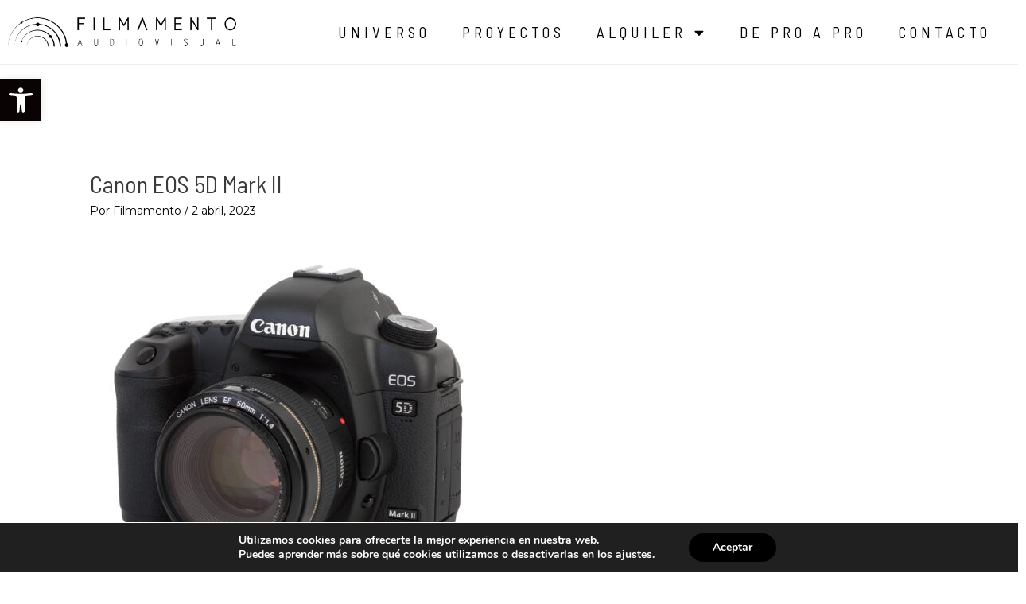

--- FILE ---
content_type: text/css
request_url: https://www.filmamentoaudiovisual.com/wp-content/uploads/elementor/css/post-1422.css?ver=1729093282
body_size: 459
content:
.elementor-1422 .elementor-element.elementor-element-65341a8:not(.elementor-motion-effects-element-type-background), .elementor-1422 .elementor-element.elementor-element-65341a8 > .elementor-motion-effects-container > .elementor-motion-effects-layer{background-color:#FFFFFF;}.elementor-1422 .elementor-element.elementor-element-65341a8{border-style:solid;border-width:0px 0px 1px 0px;border-color:#EEEEEE;transition:background 0.3s, border 0.3s, border-radius 0.3s, box-shadow 0.3s;}.elementor-1422 .elementor-element.elementor-element-65341a8 > .elementor-background-overlay{transition:background 0.3s, border-radius 0.3s, opacity 0.3s;}.elementor-bc-flex-widget .elementor-1422 .elementor-element.elementor-element-c761f79.elementor-column .elementor-widget-wrap{align-items:center;}.elementor-1422 .elementor-element.elementor-element-c761f79.elementor-column.elementor-element[data-element_type="column"] > .elementor-widget-wrap.elementor-element-populated{align-content:center;align-items:center;}.elementor-1422 .elementor-element.elementor-element-a0c4e42{text-align:left;}.elementor-1422 .elementor-element.elementor-element-a0c4e42 > .elementor-widget-container{padding:12px 0px 12px 0px;}.elementor-bc-flex-widget .elementor-1422 .elementor-element.elementor-element-9858af9.elementor-column .elementor-widget-wrap{align-items:center;}.elementor-1422 .elementor-element.elementor-element-9858af9.elementor-column.elementor-element[data-element_type="column"] > .elementor-widget-wrap.elementor-element-populated{align-content:center;align-items:center;}.elementor-1422 .elementor-element.elementor-element-d736676 .elementor-menu-toggle{margin:0 auto;}.elementor-1422 .elementor-element.elementor-element-d736676 .elementor-nav-menu .elementor-item{font-family:"Barlow Semi Condensed", Sans-serif;font-size:19px;text-transform:uppercase;letter-spacing:5px;}.elementor-1422 .elementor-element.elementor-element-d736676 .elementor-nav-menu--dropdown .elementor-item, .elementor-1422 .elementor-element.elementor-element-d736676 .elementor-nav-menu--dropdown  .elementor-sub-item{font-family:"Barlow Semi Condensed", Sans-serif;font-size:18px;text-transform:uppercase;letter-spacing:3px;}@media(min-width:768px){.elementor-1422 .elementor-element.elementor-element-c761f79{width:24%;}.elementor-1422 .elementor-element.elementor-element-9858af9{width:75.665%;}}

--- FILE ---
content_type: text/css
request_url: https://www.filmamentoaudiovisual.com/wp-content/uploads/elementor/css/post-243.css?ver=1729093286
body_size: 1670
content:
.elementor-243 .elementor-element.elementor-element-9fbbfe8:not(.elementor-motion-effects-element-type-background), .elementor-243 .elementor-element.elementor-element-9fbbfe8 > .elementor-motion-effects-container > .elementor-motion-effects-layer{background-image:url("https://www.filmamentoaudiovisual.com/wp-content/uploads/bg_contacto.jpg");background-position:bottom center;background-size:cover;}.elementor-243 .elementor-element.elementor-element-9fbbfe8 > .elementor-background-overlay{background-color:transparent;background-image:linear-gradient(180deg, #000000 50%, rgba(0,0,0,0) 75%);opacity:0.75;transition:background 0.3s, border-radius 0.3s, opacity 0.3s;}.elementor-243 .elementor-element.elementor-element-9fbbfe8{transition:background 0.3s, border 0.3s, border-radius 0.3s, box-shadow 0.3s;padding:40px 0px 160px 0px;}.elementor-243 .elementor-element.elementor-element-911bca3 > .elementor-container{max-width:740px;}.elementor-243 .elementor-element.elementor-element-911bca3{margin-top:0%;margin-bottom:0%;padding:0px 0px 140px 0px;}.elementor-243 .elementor-element.elementor-element-a402954 > .elementor-widget-container{margin:-105px 0px 0px 0px;}.elementor-243 .elementor-element.elementor-element-6568c3d5{text-align:center;}.elementor-243 .elementor-element.elementor-element-6568c3d5 .elementor-heading-title{color:#ffffff;font-size:44px;letter-spacing:2.2px;}.elementor-243 .elementor-element.elementor-element-6568c3d5 > .elementor-widget-container{margin:0px 0px 5px 0px;}.elementor-243 .elementor-element.elementor-element-6fb4480f .elementor-icon-list-items:not(.elementor-inline-items) .elementor-icon-list-item:not(:last-child){padding-bottom:calc(30px/2);}.elementor-243 .elementor-element.elementor-element-6fb4480f .elementor-icon-list-items:not(.elementor-inline-items) .elementor-icon-list-item:not(:first-child){margin-top:calc(30px/2);}.elementor-243 .elementor-element.elementor-element-6fb4480f .elementor-icon-list-items.elementor-inline-items .elementor-icon-list-item{margin-right:calc(30px/2);margin-left:calc(30px/2);}.elementor-243 .elementor-element.elementor-element-6fb4480f .elementor-icon-list-items.elementor-inline-items{margin-right:calc(-30px/2);margin-left:calc(-30px/2);}body.rtl .elementor-243 .elementor-element.elementor-element-6fb4480f .elementor-icon-list-items.elementor-inline-items .elementor-icon-list-item:after{left:calc(-30px/2);}body:not(.rtl) .elementor-243 .elementor-element.elementor-element-6fb4480f .elementor-icon-list-items.elementor-inline-items .elementor-icon-list-item:after{right:calc(-30px/2);}.elementor-243 .elementor-element.elementor-element-6fb4480f .elementor-icon-list-icon i{color:#ffffff;transition:color 0.3s;}.elementor-243 .elementor-element.elementor-element-6fb4480f .elementor-icon-list-icon svg{fill:#ffffff;transition:fill 0.3s;}.elementor-243 .elementor-element.elementor-element-6fb4480f{--e-icon-list-icon-size:16px;--icon-vertical-offset:0px;}.elementor-243 .elementor-element.elementor-element-6fb4480f .elementor-icon-list-icon{padding-right:8px;}.elementor-243 .elementor-element.elementor-element-6fb4480f .elementor-icon-list-item > .elementor-icon-list-text, .elementor-243 .elementor-element.elementor-element-6fb4480f .elementor-icon-list-item > a{font-family:"Barlow Semi Condensed", Sans-serif;font-size:16px;font-weight:500;text-transform:uppercase;letter-spacing:3px;}.elementor-243 .elementor-element.elementor-element-6fb4480f .elementor-icon-list-text{color:#ffffff;transition:color 0.3s;}.elementor-243 .elementor-element.elementor-element-2c608d39{text-align:center;color:#ffffff;}.elementor-243 .elementor-element.elementor-element-2c608d39 > .elementor-widget-container{margin:0px 0px 5px 0px;}.elementor-243 .elementor-element.elementor-element-4acd4f98 .elementor-field-group{padding-right:calc( 20px/2 );padding-left:calc( 20px/2 );margin-bottom:20px;}.elementor-243 .elementor-element.elementor-element-4acd4f98 .elementor-form-fields-wrapper{margin-left:calc( -20px/2 );margin-right:calc( -20px/2 );margin-bottom:-20px;}.elementor-243 .elementor-element.elementor-element-4acd4f98 .elementor-field-group.recaptcha_v3-bottomleft, .elementor-243 .elementor-element.elementor-element-4acd4f98 .elementor-field-group.recaptcha_v3-bottomright{margin-bottom:0;}body.rtl .elementor-243 .elementor-element.elementor-element-4acd4f98 .elementor-labels-inline .elementor-field-group > label{padding-left:0px;}body:not(.rtl) .elementor-243 .elementor-element.elementor-element-4acd4f98 .elementor-labels-inline .elementor-field-group > label{padding-right:0px;}body .elementor-243 .elementor-element.elementor-element-4acd4f98 .elementor-labels-above .elementor-field-group > label{padding-bottom:0px;}.elementor-243 .elementor-element.elementor-element-4acd4f98 .elementor-field-group > label, .elementor-243 .elementor-element.elementor-element-4acd4f98 .elementor-field-subgroup label{color:#ffffff;}.elementor-243 .elementor-element.elementor-element-4acd4f98 .elementor-field-type-html{padding-bottom:0px;}.elementor-243 .elementor-element.elementor-element-4acd4f98 .elementor-field-group .elementor-field{color:#000000;}.elementor-243 .elementor-element.elementor-element-4acd4f98 .elementor-field-group .elementor-field, .elementor-243 .elementor-element.elementor-element-4acd4f98 .elementor-field-subgroup label{font-family:"Barlow Semi Condensed", Sans-serif;font-size:14px;font-weight:500;text-transform:uppercase;letter-spacing:2.4px;}.elementor-243 .elementor-element.elementor-element-4acd4f98 .elementor-field-group:not(.elementor-field-type-upload) .elementor-field:not(.elementor-select-wrapper){background-color:#efeedc;border-radius:2px 2px 2px 2px;}.elementor-243 .elementor-element.elementor-element-4acd4f98 .elementor-field-group .elementor-select-wrapper select{background-color:#efeedc;border-radius:2px 2px 2px 2px;}.elementor-243 .elementor-element.elementor-element-4acd4f98 .elementor-button{letter-spacing:3.5px;border-radius:2px 2px 2px 2px;padding:0px 25px 0px 25px;}.elementor-243 .elementor-element.elementor-element-4acd4f98 .e-form__buttons__wrapper__button-next{background-color:#000000;color:#ffffff;}.elementor-243 .elementor-element.elementor-element-4acd4f98 .elementor-button[type="submit"]{background-color:#000000;color:#ffffff;}.elementor-243 .elementor-element.elementor-element-4acd4f98 .elementor-button[type="submit"] svg *{fill:#ffffff;}.elementor-243 .elementor-element.elementor-element-4acd4f98 .e-form__buttons__wrapper__button-previous{color:#ffffff;}.elementor-243 .elementor-element.elementor-element-4acd4f98 .e-form__buttons__wrapper__button-next:hover{color:#ffffff;}.elementor-243 .elementor-element.elementor-element-4acd4f98 .elementor-button[type="submit"]:hover{color:#ffffff;}.elementor-243 .elementor-element.elementor-element-4acd4f98 .elementor-button[type="submit"]:hover svg *{fill:#ffffff;}.elementor-243 .elementor-element.elementor-element-4acd4f98 .e-form__buttons__wrapper__button-previous:hover{color:#ffffff;}.elementor-243 .elementor-element.elementor-element-4acd4f98 .elementor-message{font-family:"Barlow Semi Condensed", Sans-serif;font-weight:normal;text-transform:uppercase;letter-spacing:1.9px;}.elementor-243 .elementor-element.elementor-element-4acd4f98 .elementor-message.elementor-message-success{color:#86ce8f;}.elementor-243 .elementor-element.elementor-element-4acd4f98 .elementor-message.elementor-message-danger{color:#d66664;}.elementor-243 .elementor-element.elementor-element-4acd4f98 .elementor-message.elementor-help-inline{color:#ffffff;}.elementor-243 .elementor-element.elementor-element-4acd4f98{--e-form-steps-indicators-spacing:20px;--e-form-steps-indicator-padding:30px;--e-form-steps-indicator-inactive-secondary-color:#ffffff;--e-form-steps-indicator-active-secondary-color:#ffffff;--e-form-steps-indicator-completed-secondary-color:#ffffff;--e-form-steps-divider-width:1px;--e-form-steps-divider-gap:10px;}.elementor-243 .elementor-element.elementor-element-a4368bf:not(.elementor-motion-effects-element-type-background), .elementor-243 .elementor-element.elementor-element-a4368bf > .elementor-motion-effects-container > .elementor-motion-effects-layer{background-color:#000000;}.elementor-243 .elementor-element.elementor-element-a4368bf{transition:background 0.3s, border 0.3s, border-radius 0.3s, box-shadow 0.3s;padding:0px 0px 12px 0px;}.elementor-243 .elementor-element.elementor-element-a4368bf > .elementor-background-overlay{transition:background 0.3s, border-radius 0.3s, opacity 0.3s;}.elementor-bc-flex-widget .elementor-243 .elementor-element.elementor-element-7c82cc4.elementor-column .elementor-widget-wrap{align-items:flex-end;}.elementor-243 .elementor-element.elementor-element-7c82cc4.elementor-column.elementor-element[data-element_type="column"] > .elementor-widget-wrap.elementor-element-populated{align-content:flex-end;align-items:flex-end;}.elementor-243 .elementor-element.elementor-element-7c82cc4.elementor-column > .elementor-widget-wrap{justify-content:flex-start;}.elementor-243 .elementor-element.elementor-element-ee6526d{text-align:left;}.elementor-243 .elementor-element.elementor-element-ee6526d .elementor-heading-title{color:#ffffff;font-family:"Barlow Semi Condensed", Sans-serif;font-size:11px;text-transform:uppercase;line-height:1.6em;letter-spacing:2.2px;}.elementor-243 .elementor-element.elementor-element-60583a8{width:auto;max-width:auto;}.elementor-bc-flex-widget .elementor-243 .elementor-element.elementor-element-6cb1993.elementor-column .elementor-widget-wrap{align-items:flex-end;}.elementor-243 .elementor-element.elementor-element-6cb1993.elementor-column.elementor-element[data-element_type="column"] > .elementor-widget-wrap.elementor-element-populated{align-content:flex-end;align-items:flex-end;}.elementor-243 .elementor-element.elementor-element-6cb1993.elementor-column > .elementor-widget-wrap{justify-content:flex-end;}.elementor-243 .elementor-element.elementor-element-6cb1993 > .elementor-widget-wrap > .elementor-widget:not(.elementor-widget__width-auto):not(.elementor-widget__width-initial):not(:last-child):not(.elementor-absolute){margin-bottom:20px;}.elementor-243 .elementor-element.elementor-element-1aff8df .elementor-menu-toggle{margin:0 auto;}.elementor-243 .elementor-element.elementor-element-1aff8df .elementor-nav-menu .elementor-item{font-family:"Barlow Semi Condensed", Sans-serif;font-size:11px;text-transform:uppercase;line-height:1.6em;letter-spacing:2.2px;}.elementor-243 .elementor-element.elementor-element-1aff8df .elementor-nav-menu--main .elementor-item{color:var( --e-global-color-astglobalcolor5 );fill:var( --e-global-color-astglobalcolor5 );}.elementor-243 .elementor-element.elementor-element-1aff8df > .elementor-widget-container{margin:0px -20px 0px 0px;}.elementor-243 .elementor-element.elementor-element-1aff8df{width:auto;max-width:auto;}.elementor-243 .elementor-element.elementor-element-8bca9ca{text-align:right;}.elementor-243 .elementor-element.elementor-element-8bca9ca .elementor-heading-title{color:#ffffff;font-family:"Barlow Semi Condensed", Sans-serif;font-size:11px;text-transform:uppercase;line-height:1.6em;letter-spacing:2.2px;}@media(max-width:767px){.elementor-243 .elementor-element.elementor-element-9fbbfe8{padding:0px 0px 0px 0px;}.elementor-243 .elementor-element.elementor-element-a7c7a7b > .elementor-element-populated{padding:10px 0px 0px 0px;}.elementor-243 .elementor-element.elementor-element-911bca3{margin-top:0px;margin-bottom:0px;padding:0px 0px 50px 0px;}.elementor-243 .elementor-element.elementor-element-e450d39 > .elementor-element-populated{padding:40px 20px 315px 20px;}.elementor-243 .elementor-element.elementor-element-6568c3d5 .elementor-heading-title{font-size:25px;letter-spacing:2px;}.elementor-243 .elementor-element.elementor-element-6fb4480f .elementor-icon-list-item > .elementor-icon-list-text, .elementor-243 .elementor-element.elementor-element-6fb4480f .elementor-icon-list-item > a{font-size:18px;letter-spacing:0px;}.elementor-243 .elementor-element.elementor-element-ee6526d{width:var( --container-widget-width, 225px );max-width:225px;--container-widget-width:225px;--container-widget-flex-grow:0;}.elementor-243 .elementor-element.elementor-element-8bca9ca{width:var( --container-widget-width, 225px );max-width:225px;--container-widget-width:225px;--container-widget-flex-grow:0;}}

--- FILE ---
content_type: text/css
request_url: https://www.filmamentoaudiovisual.com/wp-content/themes/filmamento/style.css?ver=1.0.0
body_size: 1375
content:
/**
Theme Name: Filmamento Audiovisual
Author: Pedro García
Author URI: https://viviendoenred.com
Description: Theme para filmamento audiovisual.
Version: 1.0.0
License: GNU General Public License v2 or later
License URI: http://www.gnu.org/licenses/gpl-2.0.html
Text Domain: filmamento-audiovisual
Template: astra
*/

/* Chrome Hack */
.elementor-column,
.elementor-field-group {
	width: 100%
}

/* Header */
#stickyHeader.sticky-active .elementor-container .elementor-column .elementor-widget-wrap {
	padding-top: 12px;
}

/* Livemesh Block */
.home .lae-block-header-1 .lae-no-heading .lae-heading {
	display: none
}
.home .lae-block .lae-block-header {
	max-width: none
}
.home .lae-block .lae-block-filter {
	position: relative;
	margin-bottom: 30px;
	text-align: center
}
.home .lae-block .lae-block-filter ul.lae-block-filter-list,
.home .lae-block .lae-block-filter .lae-block-filter-dropdown {
	border-bottom: 1px solid #eee
}
.home .lae-block .lae-block-filter .lae-block-filter-item a,
.home .lae-block .lae-block-filter .lae-block-filter-more {
	padding: 0 10px 8px;
	line-height: 14px
}
.home .lae-block .lae-block-filter .lae-block-filter-item.lae-active {
	border-bottom: 2px solid #000
}

.lae-block-header-6 .lae-taxonomy-filter .lae-filter-item.lae-active::after {
	border-color: #000
}
.lae-block .lae-heading {
	padding-bottom: 6px
}
.lae-block-header-1 .lae-heading {
	border-width: 1px
}
.lae-block-header-1 .lae-heading::after {
	background: #000
}
.lae-block-header-expanded .lae-block-header {
	margin-bottom: 10px
}
.lae-block .lae-pagination {
	margin-top: 20px
}
.lae-module .lae-module-image .lae-video-lightbox i {
	/*display: none*/
}
.lae-terms {
	padding-top: 5px;
	font-size: .95em
}
.lae-terms::before {
	content: '-';
	padding-right: 5px
}
.lae-terms::after {
	content: '-';
	padding-left: 5px
}
.lae-module .lae-module-image .lae-lightbox-item.lae-click-anywhere {
	z-index: 2
}


/* Blog */
.elementor-201 .elementor-element.elementor-element-776f880 div.elementor-menu-toggle::after {
	padding-left: 10px;
	content: 'Categorías';
	font-family: "Barlow Semi Condensed", Sans-serif;
	font-size: 12px;
	text-transform: uppercase;
	color: #707070;
	letter-spacing: 2px
}

.stars {
	background: #000 url('images/stars.png') repeat top center
}
.twinkling {
	height: 100vh;
	box-sizing: border-box;
	background: transparent url('images/twinkling.png') repeat top center;
	-webkit-animation: move-twink-back 200s linear infinite;
	   -moz-animation: move-twink-back 200s linear infinite;
		-ms-animation: move-twink-back 200s linear infinite;
		 -o-animation: move-twink-back 200s linear infinite;
			animation: move-twink-back 200s linear infinite
}
@keyframes move-twink-back {
	from { background-position: 0 0 }
	  to { background-position: -10000px 5000px }
}
@-webkit-keyframes move-twink-back {
	from { background-position: 0 0 }
	  to { background-position: -10000px 5000px }
}
@-moz-keyframes move-twink-back {
	from { background-position: 0 0 }
	  to { background-position: -10000px 5000px }
}
@-ms-keyframes move-twink-back {
	from { background-position: 0 0 }
	  to { background-position: -10000px 5000px }
}


.woocommerce ul.products li.product .ast-shop-product-out-of-stock, 
.woocommerce ul.products li.product .woocommerce-loop-category__title, 
.woocommerce-page ul.products li.product .ast-shop-product-out-of-stock, 
.woocommerce-page ul.products li.product .woocommerce-loop-category__title {
	position: static;
}

@media (max-width: 1140px)
{
	.home #masthead .main-header-menu a {
		padding: 0 30px
	}
	.home #masthead .main-header-menu a:first-child {
		padding-left: 10px
	}
		
	.lae-grid-container.lae-grid-tablet-2 .lae-grid-item {
		width: 100%
	}
}
@media (max-width: 920px)
{
	.social-mobile {
		display: block
	}
	.social-mobile a {
		padding: 0 10px !important;
		color: #000
	}
}
@media (max-width: 768px)
{
	.twinkling {
		height: auto;
	}

	.lae-block-header-expanded .lae-taxonomy-filter {
		margin: 0 auto
	}
	.lae-block-header-6 .lae-taxonomy-filter .lae-filter-item {
		display: block
	}
	
	.dialog-type-lightbox .dialog-message,
	.elementor-lightbox .elementor-lightbox-item {
		padding: 0 2px
	}
	
	.elementor-243 .elementor-element.elementor-element-4acd4f98 .elementor-field-group .elementor-field, .elementor-243 .elementor-element.elementor-element-4acd4f98 .elementor-field-subgroup label {
		font-size: .95em;
		letter-spacing: 1px
	}
}

/**
 * Quantcast Choice privacy settings
 */

.qc-cmp2-container {
	display: none;
}
.page-id-1376 .qc-cmp2-container {
	display: block;
}